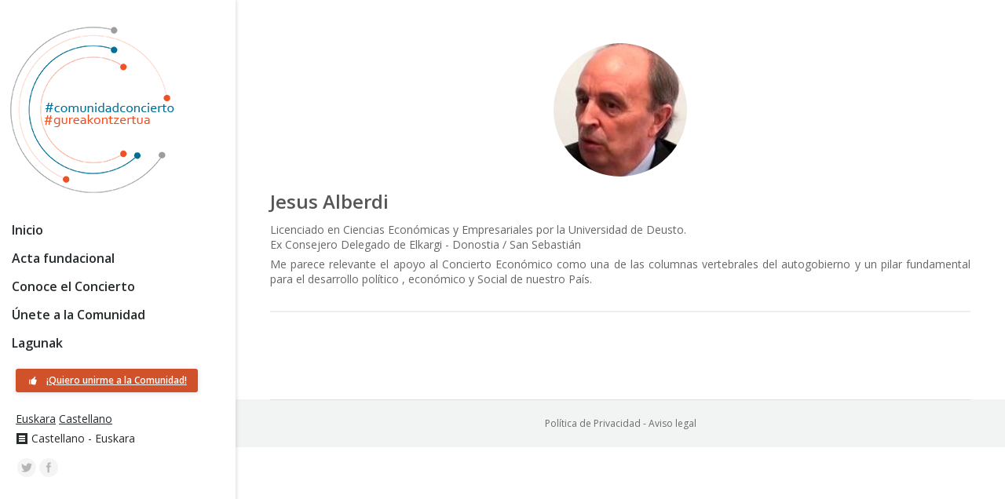

--- FILE ---
content_type: text/html; charset=UTF-8
request_url: http://www.comunidadconcierto.com/user/jesus+alberdi/
body_size: 40149
content:
<!DOCTYPE html>
<!--[if lt IE 10 ]>
<html lang="es-ES" class="old-ie no-js">
<![endif]-->
<!--[if !(IE 6) | !(IE 7) | !(IE 8)  ]><!-->
<html lang="es-ES" class="no-js">
<!--<![endif]-->
<head>
	<meta charset="UTF-8" />
		<meta name="viewport" content="width=device-width, initial-scale=1, maximum-scale=1">
		<link rel="profile" href="http://gmpg.org/xfn/11" />
	<link rel="pingback" href="http://www.comunidadconcierto.com/xmlrpc.php" />
	<!--[if IE]>
	<script src="//html5shiv.googlecode.com/svn/trunk/html5.js"></script>
	<![endif]-->
	<title>Jesus Alberdi | Comunidad del Concierto</title>
<meta name='robots' content='max-image-preview:large' />
<script type="text/javascript">
function createCookie(a,d,b){if(b){var c=new Date;c.setTime(c.getTime()+864E5*b);b="; expires="+c.toGMTString()}else b="";document.cookie=a+"="+d+b+"; path=/"}function readCookie(a){a+="=";for(var d=document.cookie.split(";"),b=0;b<d.length;b++){for(var c=d[b];" "==c.charAt(0);)c=c.substring(1,c.length);if(0==c.indexOf(a))return c.substring(a.length,c.length)}return null}function eraseCookie(a){createCookie(a,"",-1)}
function areCookiesEnabled(){var a=!1;createCookie("testing","Hello",1);null!=readCookie("testing")&&(a=!0,eraseCookie("testing"));return a}(function(a){var d=readCookie("devicePixelRatio"),b=void 0===a.devicePixelRatio?1:a.devicePixelRatio;areCookiesEnabled()&&null==d&&(createCookie("devicePixelRatio",b,7),1!=b&&a.location.reload(!0))})(window);
</script><link rel='dns-prefetch' href='//fonts.googleapis.com' />
<link rel="alternate" type="application/rss+xml" title="Únete a la Comunidad del Concierto &raquo; Feed" href="http://www.comunidadconcierto.com/feed/" />
<link rel="alternate" type="application/rss+xml" title="Únete a la Comunidad del Concierto &raquo; Feed de los comentarios" href="http://www.comunidadconcierto.com/comments/feed/" />
<link rel="alternate" type="application/rss+xml" title="Únete a la Comunidad del Concierto &raquo; Comentario Jesus Alberdi del feed" href="http://www.comunidadconcierto.com/user/feed/" />
<script type="text/javascript">
window._wpemojiSettings = {"baseUrl":"https:\/\/s.w.org\/images\/core\/emoji\/14.0.0\/72x72\/","ext":".png","svgUrl":"https:\/\/s.w.org\/images\/core\/emoji\/14.0.0\/svg\/","svgExt":".svg","source":{"concatemoji":"http:\/\/www.comunidadconcierto.com\/wp-includes\/js\/wp-emoji-release.min.js?ver=6.2.8"}};
/*! This file is auto-generated */
!function(e,a,t){var n,r,o,i=a.createElement("canvas"),p=i.getContext&&i.getContext("2d");function s(e,t){p.clearRect(0,0,i.width,i.height),p.fillText(e,0,0);e=i.toDataURL();return p.clearRect(0,0,i.width,i.height),p.fillText(t,0,0),e===i.toDataURL()}function c(e){var t=a.createElement("script");t.src=e,t.defer=t.type="text/javascript",a.getElementsByTagName("head")[0].appendChild(t)}for(o=Array("flag","emoji"),t.supports={everything:!0,everythingExceptFlag:!0},r=0;r<o.length;r++)t.supports[o[r]]=function(e){if(p&&p.fillText)switch(p.textBaseline="top",p.font="600 32px Arial",e){case"flag":return s("\ud83c\udff3\ufe0f\u200d\u26a7\ufe0f","\ud83c\udff3\ufe0f\u200b\u26a7\ufe0f")?!1:!s("\ud83c\uddfa\ud83c\uddf3","\ud83c\uddfa\u200b\ud83c\uddf3")&&!s("\ud83c\udff4\udb40\udc67\udb40\udc62\udb40\udc65\udb40\udc6e\udb40\udc67\udb40\udc7f","\ud83c\udff4\u200b\udb40\udc67\u200b\udb40\udc62\u200b\udb40\udc65\u200b\udb40\udc6e\u200b\udb40\udc67\u200b\udb40\udc7f");case"emoji":return!s("\ud83e\udef1\ud83c\udffb\u200d\ud83e\udef2\ud83c\udfff","\ud83e\udef1\ud83c\udffb\u200b\ud83e\udef2\ud83c\udfff")}return!1}(o[r]),t.supports.everything=t.supports.everything&&t.supports[o[r]],"flag"!==o[r]&&(t.supports.everythingExceptFlag=t.supports.everythingExceptFlag&&t.supports[o[r]]);t.supports.everythingExceptFlag=t.supports.everythingExceptFlag&&!t.supports.flag,t.DOMReady=!1,t.readyCallback=function(){t.DOMReady=!0},t.supports.everything||(n=function(){t.readyCallback()},a.addEventListener?(a.addEventListener("DOMContentLoaded",n,!1),e.addEventListener("load",n,!1)):(e.attachEvent("onload",n),a.attachEvent("onreadystatechange",function(){"complete"===a.readyState&&t.readyCallback()})),(e=t.source||{}).concatemoji?c(e.concatemoji):e.wpemoji&&e.twemoji&&(c(e.twemoji),c(e.wpemoji)))}(window,document,window._wpemojiSettings);
</script>
<style type="text/css">
img.wp-smiley,
img.emoji {
	display: inline !important;
	border: none !important;
	box-shadow: none !important;
	height: 1em !important;
	width: 1em !important;
	margin: 0 0.07em !important;
	vertical-align: -0.1em !important;
	background: none !important;
	padding: 0 !important;
}
</style>
	<link rel='stylesheet' id='wp-block-library-css' href='http://www.comunidadconcierto.com/wp-includes/css/dist/block-library/style.min.css?ver=6.2.8' type='text/css' media='all' />
<link rel='stylesheet' id='classic-theme-styles-css' href='http://www.comunidadconcierto.com/wp-includes/css/classic-themes.min.css?ver=6.2.8' type='text/css' media='all' />
<style id='global-styles-inline-css' type='text/css'>
body{--wp--preset--color--black: #000000;--wp--preset--color--cyan-bluish-gray: #abb8c3;--wp--preset--color--white: #ffffff;--wp--preset--color--pale-pink: #f78da7;--wp--preset--color--vivid-red: #cf2e2e;--wp--preset--color--luminous-vivid-orange: #ff6900;--wp--preset--color--luminous-vivid-amber: #fcb900;--wp--preset--color--light-green-cyan: #7bdcb5;--wp--preset--color--vivid-green-cyan: #00d084;--wp--preset--color--pale-cyan-blue: #8ed1fc;--wp--preset--color--vivid-cyan-blue: #0693e3;--wp--preset--color--vivid-purple: #9b51e0;--wp--preset--gradient--vivid-cyan-blue-to-vivid-purple: linear-gradient(135deg,rgba(6,147,227,1) 0%,rgb(155,81,224) 100%);--wp--preset--gradient--light-green-cyan-to-vivid-green-cyan: linear-gradient(135deg,rgb(122,220,180) 0%,rgb(0,208,130) 100%);--wp--preset--gradient--luminous-vivid-amber-to-luminous-vivid-orange: linear-gradient(135deg,rgba(252,185,0,1) 0%,rgba(255,105,0,1) 100%);--wp--preset--gradient--luminous-vivid-orange-to-vivid-red: linear-gradient(135deg,rgba(255,105,0,1) 0%,rgb(207,46,46) 100%);--wp--preset--gradient--very-light-gray-to-cyan-bluish-gray: linear-gradient(135deg,rgb(238,238,238) 0%,rgb(169,184,195) 100%);--wp--preset--gradient--cool-to-warm-spectrum: linear-gradient(135deg,rgb(74,234,220) 0%,rgb(151,120,209) 20%,rgb(207,42,186) 40%,rgb(238,44,130) 60%,rgb(251,105,98) 80%,rgb(254,248,76) 100%);--wp--preset--gradient--blush-light-purple: linear-gradient(135deg,rgb(255,206,236) 0%,rgb(152,150,240) 100%);--wp--preset--gradient--blush-bordeaux: linear-gradient(135deg,rgb(254,205,165) 0%,rgb(254,45,45) 50%,rgb(107,0,62) 100%);--wp--preset--gradient--luminous-dusk: linear-gradient(135deg,rgb(255,203,112) 0%,rgb(199,81,192) 50%,rgb(65,88,208) 100%);--wp--preset--gradient--pale-ocean: linear-gradient(135deg,rgb(255,245,203) 0%,rgb(182,227,212) 50%,rgb(51,167,181) 100%);--wp--preset--gradient--electric-grass: linear-gradient(135deg,rgb(202,248,128) 0%,rgb(113,206,126) 100%);--wp--preset--gradient--midnight: linear-gradient(135deg,rgb(2,3,129) 0%,rgb(40,116,252) 100%);--wp--preset--duotone--dark-grayscale: url('#wp-duotone-dark-grayscale');--wp--preset--duotone--grayscale: url('#wp-duotone-grayscale');--wp--preset--duotone--purple-yellow: url('#wp-duotone-purple-yellow');--wp--preset--duotone--blue-red: url('#wp-duotone-blue-red');--wp--preset--duotone--midnight: url('#wp-duotone-midnight');--wp--preset--duotone--magenta-yellow: url('#wp-duotone-magenta-yellow');--wp--preset--duotone--purple-green: url('#wp-duotone-purple-green');--wp--preset--duotone--blue-orange: url('#wp-duotone-blue-orange');--wp--preset--font-size--small: 13px;--wp--preset--font-size--medium: 20px;--wp--preset--font-size--large: 36px;--wp--preset--font-size--x-large: 42px;--wp--preset--spacing--20: 0.44rem;--wp--preset--spacing--30: 0.67rem;--wp--preset--spacing--40: 1rem;--wp--preset--spacing--50: 1.5rem;--wp--preset--spacing--60: 2.25rem;--wp--preset--spacing--70: 3.38rem;--wp--preset--spacing--80: 5.06rem;--wp--preset--shadow--natural: 6px 6px 9px rgba(0, 0, 0, 0.2);--wp--preset--shadow--deep: 12px 12px 50px rgba(0, 0, 0, 0.4);--wp--preset--shadow--sharp: 6px 6px 0px rgba(0, 0, 0, 0.2);--wp--preset--shadow--outlined: 6px 6px 0px -3px rgba(255, 255, 255, 1), 6px 6px rgba(0, 0, 0, 1);--wp--preset--shadow--crisp: 6px 6px 0px rgba(0, 0, 0, 1);}:where(.is-layout-flex){gap: 0.5em;}body .is-layout-flow > .alignleft{float: left;margin-inline-start: 0;margin-inline-end: 2em;}body .is-layout-flow > .alignright{float: right;margin-inline-start: 2em;margin-inline-end: 0;}body .is-layout-flow > .aligncenter{margin-left: auto !important;margin-right: auto !important;}body .is-layout-constrained > .alignleft{float: left;margin-inline-start: 0;margin-inline-end: 2em;}body .is-layout-constrained > .alignright{float: right;margin-inline-start: 2em;margin-inline-end: 0;}body .is-layout-constrained > .aligncenter{margin-left: auto !important;margin-right: auto !important;}body .is-layout-constrained > :where(:not(.alignleft):not(.alignright):not(.alignfull)){max-width: var(--wp--style--global--content-size);margin-left: auto !important;margin-right: auto !important;}body .is-layout-constrained > .alignwide{max-width: var(--wp--style--global--wide-size);}body .is-layout-flex{display: flex;}body .is-layout-flex{flex-wrap: wrap;align-items: center;}body .is-layout-flex > *{margin: 0;}:where(.wp-block-columns.is-layout-flex){gap: 2em;}.has-black-color{color: var(--wp--preset--color--black) !important;}.has-cyan-bluish-gray-color{color: var(--wp--preset--color--cyan-bluish-gray) !important;}.has-white-color{color: var(--wp--preset--color--white) !important;}.has-pale-pink-color{color: var(--wp--preset--color--pale-pink) !important;}.has-vivid-red-color{color: var(--wp--preset--color--vivid-red) !important;}.has-luminous-vivid-orange-color{color: var(--wp--preset--color--luminous-vivid-orange) !important;}.has-luminous-vivid-amber-color{color: var(--wp--preset--color--luminous-vivid-amber) !important;}.has-light-green-cyan-color{color: var(--wp--preset--color--light-green-cyan) !important;}.has-vivid-green-cyan-color{color: var(--wp--preset--color--vivid-green-cyan) !important;}.has-pale-cyan-blue-color{color: var(--wp--preset--color--pale-cyan-blue) !important;}.has-vivid-cyan-blue-color{color: var(--wp--preset--color--vivid-cyan-blue) !important;}.has-vivid-purple-color{color: var(--wp--preset--color--vivid-purple) !important;}.has-black-background-color{background-color: var(--wp--preset--color--black) !important;}.has-cyan-bluish-gray-background-color{background-color: var(--wp--preset--color--cyan-bluish-gray) !important;}.has-white-background-color{background-color: var(--wp--preset--color--white) !important;}.has-pale-pink-background-color{background-color: var(--wp--preset--color--pale-pink) !important;}.has-vivid-red-background-color{background-color: var(--wp--preset--color--vivid-red) !important;}.has-luminous-vivid-orange-background-color{background-color: var(--wp--preset--color--luminous-vivid-orange) !important;}.has-luminous-vivid-amber-background-color{background-color: var(--wp--preset--color--luminous-vivid-amber) !important;}.has-light-green-cyan-background-color{background-color: var(--wp--preset--color--light-green-cyan) !important;}.has-vivid-green-cyan-background-color{background-color: var(--wp--preset--color--vivid-green-cyan) !important;}.has-pale-cyan-blue-background-color{background-color: var(--wp--preset--color--pale-cyan-blue) !important;}.has-vivid-cyan-blue-background-color{background-color: var(--wp--preset--color--vivid-cyan-blue) !important;}.has-vivid-purple-background-color{background-color: var(--wp--preset--color--vivid-purple) !important;}.has-black-border-color{border-color: var(--wp--preset--color--black) !important;}.has-cyan-bluish-gray-border-color{border-color: var(--wp--preset--color--cyan-bluish-gray) !important;}.has-white-border-color{border-color: var(--wp--preset--color--white) !important;}.has-pale-pink-border-color{border-color: var(--wp--preset--color--pale-pink) !important;}.has-vivid-red-border-color{border-color: var(--wp--preset--color--vivid-red) !important;}.has-luminous-vivid-orange-border-color{border-color: var(--wp--preset--color--luminous-vivid-orange) !important;}.has-luminous-vivid-amber-border-color{border-color: var(--wp--preset--color--luminous-vivid-amber) !important;}.has-light-green-cyan-border-color{border-color: var(--wp--preset--color--light-green-cyan) !important;}.has-vivid-green-cyan-border-color{border-color: var(--wp--preset--color--vivid-green-cyan) !important;}.has-pale-cyan-blue-border-color{border-color: var(--wp--preset--color--pale-cyan-blue) !important;}.has-vivid-cyan-blue-border-color{border-color: var(--wp--preset--color--vivid-cyan-blue) !important;}.has-vivid-purple-border-color{border-color: var(--wp--preset--color--vivid-purple) !important;}.has-vivid-cyan-blue-to-vivid-purple-gradient-background{background: var(--wp--preset--gradient--vivid-cyan-blue-to-vivid-purple) !important;}.has-light-green-cyan-to-vivid-green-cyan-gradient-background{background: var(--wp--preset--gradient--light-green-cyan-to-vivid-green-cyan) !important;}.has-luminous-vivid-amber-to-luminous-vivid-orange-gradient-background{background: var(--wp--preset--gradient--luminous-vivid-amber-to-luminous-vivid-orange) !important;}.has-luminous-vivid-orange-to-vivid-red-gradient-background{background: var(--wp--preset--gradient--luminous-vivid-orange-to-vivid-red) !important;}.has-very-light-gray-to-cyan-bluish-gray-gradient-background{background: var(--wp--preset--gradient--very-light-gray-to-cyan-bluish-gray) !important;}.has-cool-to-warm-spectrum-gradient-background{background: var(--wp--preset--gradient--cool-to-warm-spectrum) !important;}.has-blush-light-purple-gradient-background{background: var(--wp--preset--gradient--blush-light-purple) !important;}.has-blush-bordeaux-gradient-background{background: var(--wp--preset--gradient--blush-bordeaux) !important;}.has-luminous-dusk-gradient-background{background: var(--wp--preset--gradient--luminous-dusk) !important;}.has-pale-ocean-gradient-background{background: var(--wp--preset--gradient--pale-ocean) !important;}.has-electric-grass-gradient-background{background: var(--wp--preset--gradient--electric-grass) !important;}.has-midnight-gradient-background{background: var(--wp--preset--gradient--midnight) !important;}.has-small-font-size{font-size: var(--wp--preset--font-size--small) !important;}.has-medium-font-size{font-size: var(--wp--preset--font-size--medium) !important;}.has-large-font-size{font-size: var(--wp--preset--font-size--large) !important;}.has-x-large-font-size{font-size: var(--wp--preset--font-size--x-large) !important;}
.wp-block-navigation a:where(:not(.wp-element-button)){color: inherit;}
:where(.wp-block-columns.is-layout-flex){gap: 2em;}
.wp-block-pullquote{font-size: 1.5em;line-height: 1.6;}
</style>
<link rel='stylesheet' id='cwStyle-css' href='http://www.comunidadconcierto.com/wp-content/plugins/counter-widget/css/cwStyle.css?ver=6.2.8' type='text/css' media='all' />
<link rel='stylesheet' id='dt-web-fonts-css' href='http://fonts.googleapis.com/css?family=Open+Sans%3A400%2C600&#038;ver=6.2.8' type='text/css' media='all' />
<link rel='stylesheet' id='dt-main-css' href='http://www.comunidadconcierto.com/wp-content/themes/dt-the7-2/css/main.min.css?ver=3.2.0' type='text/css' media='all' />
<!--[if lt IE 10]>
<link rel='stylesheet' id='dt-old-ie-css' href='http://www.comunidadconcierto.com/wp-content/themes/dt-the7-2/css/old-ie.css?ver=3.2.0' type='text/css' media='all' />
<![endif]-->
<link rel='stylesheet' id='dt-awsome-fonts-css' href='http://www.comunidadconcierto.com/wp-content/themes/dt-the7-2/fonts/FontAwesome/css/font-awesome.css?ver=3.2.0' type='text/css' media='all' />
<link rel='stylesheet' id='dt-fontello-css' href='http://www.comunidadconcierto.com/wp-content/themes/dt-the7-2/fonts/fontello/css/fontello.min.css?ver=3.2.0' type='text/css' media='all' />
<!--[if lt IE 10]>
<link rel='stylesheet' id='dt-custom-old-ie.less-css' href='http://www.comunidadconcierto.com/wp-content/uploads/wp-less/dt-the7-2/css/custom-old-ie-82c02c3482.css?ver=3.2.0' type='text/css' media='all' />
<![endif]-->
<link rel='stylesheet' id='dt-custom.less-css' href='http://www.comunidadconcierto.com/wp-content/uploads/wp-less/dt-the7-2/css/custom-dccebdcf01.css?ver=3.2.0' type='text/css' media='all' />
<link rel='stylesheet' id='dt-media.less-css' href='http://www.comunidadconcierto.com/wp-content/uploads/wp-less/dt-the7-2/css/media-08b5c3eb1d.css?ver=3.2.0' type='text/css' media='all' />
<link rel='stylesheet' id='style-css' href='http://www.comunidadconcierto.com/wp-content/themes/dt-the7-2/style.css?ver=3.2.0' type='text/css' media='all' />
<link rel='stylesheet' id='bsf-Defaults-css' href='http://www.comunidadconcierto.com/wp-content/uploads/smile_fonts/Defaults/Defaults.css?ver=6.2.8' type='text/css' media='all' />
<link rel='stylesheet' id='um_minified-css' href='http://www.comunidadconcierto.com/wp-content/plugins/ultimate-member/assets/css/um.min.css?ver=1.3.44' type='text/css' media='all' />
<script type='text/javascript' src='http://www.comunidadconcierto.com/wp-includes/js/jquery/jquery.min.js?ver=3.6.4' id='jquery-core-js'></script>
<script type='text/javascript' src='http://www.comunidadconcierto.com/wp-includes/js/jquery/jquery-migrate.min.js?ver=3.4.0' id='jquery-migrate-js'></script>
<script type='text/javascript' id='dt-above-fold-js-extra'>
/* <![CDATA[ */
var dtLocal = {"passText":"Para per este art\u00edculo protegido, introduce la contrase\u00f1a:","moreButtonText":{"loading":"Cargando..."},"postID":"215","ajaxurl":"http:\/\/www.comunidadconcierto.com\/wp-admin\/admin-ajax.php","contactNonce":"fbcb7eee9d","ajaxNonce":"52a41e4233","pageData":{"type":"page","template":"page","layout":null},"themeSettings":{"smoothScroll":"off","lazyLoading":false,"accentColor":{"mode":"solid","color":"#d1522a"},"floatingHeader":{"showAfter":64,"showMenu":true,"height":60,"logo":{"showLogo":true,"src":"","w":"","h":""}},"mobileHeader":{"firstSwitchPoint":1200,"secondSwitchPoint":830},"content":{"responsivenessTreshold":970,"textColor":"#676b6d","headerColor":"#262b2e"},"stripes":{"stripe1":{"textColor":"#676b6d","headerColor":"#262b2e"},"stripe2":{"textColor":"#ffffff","headerColor":"#ffffff"},"stripe3":{"textColor":"#ffffff","headerColor":"#ffffff"}}}};
/* ]]> */
</script>
<script type='text/javascript' src='http://www.comunidadconcierto.com/wp-content/themes/dt-the7-2/js/above-the-fold.min.js?ver=3.2.0' id='dt-above-fold-js'></script>
<link rel='canonical' href='http://www.comunidadconcierto.com/user/jesus+alberdi/' />
<link rel="https://api.w.org/" href="http://www.comunidadconcierto.com/wp-json/" /><link rel="alternate" type="application/json" href="http://www.comunidadconcierto.com/wp-json/wp/v2/pages/215" /><link rel="EditURI" type="application/rsd+xml" title="RSD" href="http://www.comunidadconcierto.com/xmlrpc.php?rsd" />
<link rel="wlwmanifest" type="application/wlwmanifest+xml" href="http://www.comunidadconcierto.com/wp-includes/wlwmanifest.xml" />
<meta name="generator" content="WordPress 6.2.8" />
<link rel='shortlink' href='http://www.comunidadconcierto.com/?p=215' />
<link rel="alternate" type="application/json+oembed" href="http://www.comunidadconcierto.com/wp-json/oembed/1.0/embed?url=http%3A%2F%2Fwww.comunidadconcierto.com%2Fuser%2F" />
<link rel="alternate" type="text/xml+oembed" href="http://www.comunidadconcierto.com/wp-json/oembed/1.0/embed?url=http%3A%2F%2Fwww.comunidadconcierto.com%2Fuser%2F&#038;format=xml" />
		<script type="text/javascript">
			dtGlobals.logoEnabled = 1;
			dtGlobals.logoURL = '';
			dtGlobals.logoW = '0';
			dtGlobals.logoH = '0';
			smartMenu = 1;
		</script>
		
		<script type="text/javascript">

		var ultimatemember_image_upload_url = 'http://www.comunidadconcierto.com/wp-content/plugins/ultimate-member/core/lib/upload/um-image-upload.php';
		var ultimatemember_file_upload_url = 'http://www.comunidadconcierto.com/wp-content/plugins/ultimate-member/core/lib/upload/um-file-upload.php';
		var ultimatemember_ajax_url = 'http://www.comunidadconcierto.com/wp-admin/admin-ajax.php';

		</script>

	
		<style type="text/css">.request_name { display: none !important; }</style>

	<meta name="generator" content="Powered by Visual Composer - drag and drop page builder for WordPress."/>
<!--[if lte IE 9]><link rel="stylesheet" type="text/css" href="http://www.comunidadconcierto.com/wp-content/plugins/js_composer/assets/css/vc_lte_ie9.min.css" media="screen"><![endif]--><!--[if IE  8]><link rel="stylesheet" type="text/css" href="http://www.comunidadconcierto.com/wp-content/plugins/js_composer/assets/css/vc-ie8.min.css" media="screen"><![endif]--><noscript><style type="text/css"> .wpb_animate_when_almost_visible { opacity: 1; }</style></noscript>
			<meta name="description" content="Jesus Alberdi forma paste de la Únete a la Comunidad del Concierto. ">

			<meta property="og:title" content="Jesus Alberdi" />
			<meta property="og:type" content="article" />
			<meta property="og:image" content="http://www.comunidadconcierto.com/wp-content/uploads/ultimatemember/8/profile_photo.jpg" />
			<meta property="og:url" content="http://www.comunidadconcierto.com/user/jesus+alberdi/" />
			<meta property="og:description" content="Jesus Alberdi forma paste de la Únete a la Comunidad del Concierto. " />

		</head>
<body class="page-template-default page page-id-215 um-page-user um-page-loggedout small-hover-icons header-side-left overlay-cursor-on srcset-enabled btn-material custom-btn-color custom-btn-hover-color shadow-element-decoration filter-style-ios contact-form-minimal small-fancy-datas semitransparent-bullets bold-icons phantom-fade phantom-shadow-decoration phantom-custom-logo-on sticky-mobile-header first-switch-logo-center first-switch-menu-left second-switch-logo-center second-switch-menu-left wpb-js-composer js-comp-ver-4.9.1 vc_responsive">

<div id="page">


<div class="masthead side-header content-left fully-inside widgets full-height h-justify surround shadow-decoration sub-downwards show-device-logo show-mobile-logo" role="banner">

	<header class="header-bar">

						<div class="branding">

					<a href="http://www.comunidadconcierto.com/"><img class=" preload-me" srcset="http://www.comunidadconcierto.com/wp-content/uploads/2016/04/logoComunidad.png 1x" width="230" height="230"  alt="Únete a la Comunidad del Concierto" /><img class="mobile-logo preload-me" srcset="http://www.comunidadconcierto.com/wp-content/uploads/2016/04/logoComunidadMov.png 1x" width="150" height="150"  alt="Únete a la Comunidad del Concierto" /></a>
					<div id="site-title" class="assistive-text">Únete a la Comunidad del Concierto</div>
					<div id="site-description" class="assistive-text">#comunidadconcierto #gureakontzertua</div>

					
					
				</div>
		<ul class="main-nav underline-decoration upwards-line outside-item-remove-margin" role="menu"><li class="menu-item menu-item-type-post_type menu-item-object-page menu-item-home menu-item-243 first"><a href='http://www.comunidadconcierto.com/' data-level='1'><span class="menu-item-text"><span class="menu-text">Inicio</span></span></a></li> <li class="menu-item menu-item-type-post_type menu-item-object-page menu-item-242"><a href='http://www.comunidadconcierto.com/acta-fundacional/' data-level='1'><span class="menu-item-text"><span class="menu-text">Acta fundacional</span></span></a></li> <li class="menu-item menu-item-type-post_type menu-item-object-page menu-item-241"><a href='http://www.comunidadconcierto.com/conoce-el-concierto/' data-level='1'><span class="menu-item-text"><span class="menu-text">Conoce el Concierto</span></span></a></li> <li class="menu-item menu-item-type-post_type menu-item-object-page menu-item-238"><a href='http://www.comunidadconcierto.com/unete/' data-level='1'><span class="menu-item-text"><span class="menu-text">Únete a la Comunidad</span></span></a></li> <li class="menu-item menu-item-type-post_type menu-item-object-page menu-item-239"><a href='http://www.comunidadconcierto.com/lagunak/' data-level='1'><span class="menu-item-text"><span class="menu-text">Lagunak</span></span></a></li> </ul>
		<div class="mini-widgets"><div class="text-area near-logo-on-mobile"><style type="text/css">#dt-btn-1 {color: #ffffff;background: #d1522a;}#dt-btn-1 > .text-wrap * {color: #ffffff;}#dt-btn-1:hover {color: #ffffff;background: #888888;}#dt-btn-1:hover > .text-wrap * {color: #ffffff;}</style>
<p><a href="http://www.comunidadconcierto.com/unete/" class="btn-shortcode dt-btn-s dt-btn custom-btn-color custom-btn-hover-color bounce animate-element animation-builder" id="dt-btn-1"><i class="fa icon-thumbs-up"></i><span>¡Quiero unirme a la Comunidad!</span></a></p>
</div><div class="mini-nav hide-on-mobile select-type-menu"><ul><li class="lang-item lang-item-5 lang-item-eu no-translation menu-item menu-item-type-custom menu-item-object-custom menu-item-232-eu first"><a href='http://www.comunidadconcierto.com/eu/gurea-kontzertua/' data-level='1' hreflang='eu'><span class="menu-item-text"><span class="menu-text">Euskara</span></span></a></li> <li class="lang-item lang-item-2 lang-item-es current-lang menu-item menu-item-type-custom menu-item-object-custom menu-item-232-es"><a href='http://www.comunidadconcierto.com/user/' data-level='1' hreflang='es-ES'><span class="menu-item-text"><span class="menu-text">Castellano</span></span></a></li> </ul><div class="menu-select"><span class="customSelect1"><span class="customSelectInner">Castellano - Euskara</span></span></div></div><div class="soc-ico in-menu-on-mobile custom-bg hover-accent-bg"><a title="Twitter" href="https://twitter.com/elconciertoPLUS" target="_blank" class="twitter"><span class="assistive-text">Twitter</span></a><a title="Facebook" href="https://www.facebook.com/Elconciertoplus-Elconciertoplus-854519478008641" target="_blank" class="facebook"><span class="assistive-text">Facebook</span></a></div></div>
	</header>

</div><div class='dt-close-mobile-menu-icon'><span></span></div>
<div class='dt-mobile-header'>
	<ul class="mobile-main-nav" role="menu">
		<li class="menu-item menu-item-type-post_type menu-item-object-page menu-item-home menu-item-254 first"><a href='http://www.comunidadconcierto.com/' data-level='1'><span class="menu-item-text"><span class="menu-text">Inicio</span></span></a></li> <li class="menu-item menu-item-type-post_type menu-item-object-page menu-item-252"><a href='http://www.comunidadconcierto.com/acta-fundacional/' data-level='1'><span class="menu-item-text"><span class="menu-text">Acta fundacional</span></span></a></li> <li class="menu-item menu-item-type-post_type menu-item-object-page menu-item-251"><a href='http://www.comunidadconcierto.com/conoce-el-concierto/' data-level='1'><span class="menu-item-text"><span class="menu-text">Conoce el Concierto</span></span></a></li> <li class="menu-item menu-item-type-post_type menu-item-object-page menu-item-253"><a href='http://www.comunidadconcierto.com/unete/' data-level='1'><span class="menu-item-text"><span class="menu-text">Únete a la Comunidad</span></span></a></li> <li class="menu-item menu-item-type-post_type menu-item-object-page menu-item-249"><a href='http://www.comunidadconcierto.com/lagunak/' data-level='1'><span class="menu-item-text"><span class="menu-text">Lagunak</span></span></a></li> <li class="lang-item lang-item-5 lang-item-eu no-translation menu-item menu-item-type-custom menu-item-object-custom menu-item-234-eu"><a href='http://www.comunidadconcierto.com/eu/gurea-kontzertua/' data-level='1' hreflang='eu'><span class="menu-item-text"><span class="menu-text">Euskara</span></span></a></li> <li class="lang-item lang-item-2 lang-item-es current-lang menu-item menu-item-type-custom menu-item-object-custom menu-item-234-es"><a href='http://www.comunidadconcierto.com/user/' data-level='1' hreflang='es-ES'><span class="menu-item-text"><span class="menu-text">Castellano</span></span></a></li> 	</ul>
	<div class='mobile-mini-widgets-in-menu'></div>
</div>
	
	
	<div id="main" class="sidebar-none sidebar-divider-off"><!-- class="sidebar-none", class="sidebar-left", class="sidebar-right" -->

		
		<div class="main-gradient"></div>
		<div class="wf-wrap">
			<div class="wf-container-main">

				
	
		
			<div id="content" class="content" role="main">

			
					
					<div class="um um-profile um-viewing um-213 um-role-member ">

	<div class="um-form">
	
				
				
						
			
			<div class="um-header no-cover">

				
				<div class="um-profile-photo" data-user_id="8">

					<a href="http://www.comunidadconcierto.com/user/jesus+alberdi/" class="um-profile-photo-img" title="Jesus Alberdi"><span class="um-profile-photo-overlay">
			<span class="um-profile-photo-overlay-s">
				<ins>
					<i class="um-faicon-camera"></i>
				</ins>
			</span>
		</span><img src="http://www.comunidadconcierto.com/wp-content/uploads/ultimatemember/8/profile_photo.jpg?1769735368" class="func-um_user gravatar avatar avatar-170 um-avatar" width="170" height="170" alt="" /></a>

					
				</div>

				<div class="um-profile-meta">

					<div class="um-main-meta">

												<div class="um-name">

							<a href="http://www.comunidadconcierto.com/user/jesus+alberdi/" title="Jesus Alberdi">Jesus Alberdi</a>

							
						</div>
						
						<div class="um-clear"></div>

						<div class="um-profile-connect um-member-connect"></div>						
					</div>

										<div class="um-meta">

						
					</div>
					
					
					<div class="um-meta-text">
													<p>Licenciado en Ciencias Económicas y Empresariales por la Universidad de Deusto.<br />
Ex Consejero Delegado de Elkargi - Donostia / San Sebastián</p>
<p>Me parece relevante el apoyo al Concierto Económico como una de las columnas vertebrales del autogobierno y un pilar fundamental para el desarrollo político , económico y Social de nuestro País.  </p>
											</div>

					
					<div class="um-profile-status approved">
						<span>El estado de la cuenta de usuario es Aprobado</span>
					</div>

					
				</div><div class="um-clear"></div>

				
			</div>

					
						
			<div class='um-profile-body main main-default'>
		<input type="hidden" name="form_id" id="form_id" value="213" />

		<input type="hidden" name="timestamp" id="timestamp" value="1769735368" />
		<p class="request_name">
			<label for="request">Only fill in if you are not human</label>
			<input type="text" name="request" id="request" class="input" value="" size="25" autocomplete="off" />
		</p>

		</div>		
			
	</div>
	
</div><style type="text/css">
.um-213.um {
	max-width: 1000px;
}

.um-213.um .um-tip:hover,
.um-213.um .um-field-radio.active i,
.um-213.um .um-field-checkbox.active i,
.um-213.um .um-member-name a:hover,
.um-213.um .um-member-more a:hover,
.um-213.um .um-member-less a:hover,
.um-213.um .um-members-pagi a:hover,
.um-213.um .um-cover-add:hover,
.um-213.um .um-profile-subnav a.active,
.um-213.um .um-item-meta a,
.um-account-name a:hover,
.um-account-nav a.current,
.um-account-side li a.current span.um-account-icon,
.um-account-side li a.current:hover span.um-account-icon,
.um-dropdown li a:hover,
i.um-active-color,
span.um-active-color
{
	color: #9b9c9d;
}

.um-213.um .um-field-group-head,
.picker__box,
.picker__nav--prev:hover,
.picker__nav--next:hover,
.um-213.um .um-members-pagi span.current,
.um-213.um .um-members-pagi span.current:hover,
.um-213.um .um-profile-nav-item.active a,
.um-213.um .um-profile-nav-item.active a:hover,
.upload,
.um-modal-header,
.um-modal-btn,
.um-modal-btn.disabled,
.um-modal-btn.disabled:hover,
div.uimob800 .um-account-side li a.current,div.uimob800 .um-account-side li a.current:hover
{
	background: #9b9c9d;
}



.um-213.um .um-field-group-head:hover,
.picker__footer,
.picker__header,
.picker__day--infocus:hover,
.picker__day--outfocus:hover,
.picker__day--highlighted:hover,
.picker--focused .picker__day--highlighted,
.picker__list-item:hover,
.picker__list-item--highlighted:hover,
.picker--focused .picker__list-item--highlighted,
.picker__list-item--selected,
.picker__list-item--selected:hover,
.picker--focused .picker__list-item--selected {
	background: #9b9c9d;
}

.um-213.um {
	margin-left: auto!important;
	margin-right: auto!important;
}.um-213.um input[type=submit]:disabled:hover {
	background: #0a7092;
}.um-213.um input[type=submit].um-button,
.um-213.um input[type=submit].um-button:focus,
.um-213.um a.um-button,
.um-213.um a.um-button.um-disabled:hover,
.um-213.um a.um-button.um-disabled:focus,
.um-213.um a.um-button.um-disabled:active {
	background: #0a7092;
}.um-213.um a.um-link {
	color: #0a7092;
}.um-213.um input[type=submit].um-button:hover,
.um-213.um a.um-button:hover {
	background-color: #9b9c9d;
}.um-213.um a.um-link:hover, .um-213.um a.um-link-hvr:hover {
	color: #9b9c9d;
}.um-213.um .um-button {
	color: #ffffff;
}.um-213.um .um-button.um-alt,
.um-213.um input[type=submit].um-button.um-alt {
	background: #eeeeee;
}.um-213.um .um-button.um-alt:hover,
.um-213.um input[type=submit].um-button.um-alt:hover{
	background: #e5e5e5;
}.um-213.um .um-button.um-alt,
.um-213.um input[type=submit].um-button.um-alt {
	color: #666666;
}
.um-213.um .um-form input[type=text],
.um-213.um .um-form input[type=tel],
.um-213.um .um-form input[type=number],
.um-213.um .um-form input[type=password],
.um-213.um .um-form textarea,
.um-213.um .upload-progress,
.select2-container .select2-choice,
.select2-drop,
.select2-container-multi .select2-choices,
.select2-drop-active,
.select2-drop.select2-drop-above
{
	border: 2px solid #ddd !important;
}

.um-213.um .um-form .select2-container-multi .select2-choices .select2-search-field input[type=text] {border: none !important}


.um-213.um .um-form input[type=text]:focus,
.um-213.um .um-form input[type=tel]:focus,
.um-213.um .um-form input[type=number]:focus,
.um-213.um .um-form input[type=password]:focus,
.um-213.um .um-form textarea:focus {
	border: 2px solid #bbb !important;
}

.um-213.um .um-form input[type=text],
.um-213.um .um-form input[type=tel],
.um-213.um .um-form input[type=number],
.um-213.um .um-form input[type=password],
.um-213.um .um-form textarea,
.select2-container .select2-choice,
.select2-container-multi .select2-choices
{
	background-color: #ffffff;
}

.um-213.um .um-form input[type=text]:focus,
.um-213.um .um-form input[type=tel]:focus,
.um-213.um .um-form input[type=number]:focus,
.um-213.um .um-form input[type=password]:focus,
.um-213.um .um-form textarea:focus {
	background-color: #ffffff;
}


.um-213.um .um-form ::-webkit-input-placeholder
{
	color:  #aaaaaa;
	opacity: 1 !important;
}

.um-213.um .um-form ::-moz-placeholder
{
	color:  #aaaaaa;
	opacity: 1 !important;
}

.um-213.um .um-form ::-moz-placeholder
{
	color:  #aaaaaa;
	opacity: 1 !important;
}

.um-213.um .um-form ::-ms-input-placeholder
{
	color:  #aaaaaa;
	opacity: 1 !important;
}

.select2-default,
.select2-default *,
.select2-container-multi .select2-choices .select2-search-field input
{
	color:  #aaaaaa;
}


.um-213.um .um-field-icon i,
.select2-container .select2-choice .select2-arrow:before,
.select2-search:before,
.select2-search-choice-close:before
{
	color: #aaaaaa;
}

.um-213.um span.um-req
{
	color: #aaaaaa;
}

.um-213.um .um-field-label {
	color: #555555;
}


.um-213.um .um-form input[type=text],
.um-213.um .um-form input[type=tel],
.um-213.um .um-form input[type=password],
.um-213.um .um-form textarea
{
	color: #666666;
}

.um-213.um .um-form input:-webkit-autofill {
    -webkit-box-shadow:0 0 0 50px white inset; /* Change the color to your own background color */
    -webkit-text-fill-color: #666666;
}

.um-213.um .um-form input:-webkit-autofill:focus {
    -webkit-box-shadow: none,0 0 0 50px white inset;
    -webkit-text-fill-color: #666666;
}


.um-213.um .um-tip {
	color: #cccccc;
}
</style>
<style type="text/css">

.um-213.um .um-profile-photo a.um-profile-photo-img,
.um-213.um .um-profile-photo img,
.um-213.um .um-profile-photo span.um-profile-photo-overlay
{ -moz-border-radius: 999px !important; -webkit-border-radius: 999px !important; border-radius: 999px !important }
.um-213.um .um-profile-photo {
	width: 230px;
}

.um-213.um .um-profile-body {
	max-width: 600px;
}

.um-213.um .um-profile-photo a.um-profile-photo-img {
	width: 170px;
	height: 170px;
}

.um-213.um .um-profile-photo a.um-profile-photo-img {
	top: -95px;
}

.um-213.um .um-profile-meta {
	padding-left: 230px;
}
.um-213.um .um-profile-meta {
	color: #999999;
}
.um-213.um .um-name a {
	color: #555555;
}

.um-213.um .um-name a:hover {
	color: #444444;
}

.um-213.um .um-profile-headericon a {
	color: #aaaaaa;
}

.um-213.um .um-profile-headericon a:hover,
.um-213.um .um-profile-edit-a.active {
	color: #d1522a;
}
</style><!-- ULTIMATE MEMBER FORM INLINE CSS BEGIN --><style type="text/css"></style><!-- ULTIMATE MEMBER FORM INLINE CSS END -->

					
					
					

				
			
			</div><!-- #content -->

			
		

			</div><!-- .wf-container -->
		</div><!-- .wf-wrap -->
	</div><!-- #main -->

	
	<!-- !Footer -->
	<footer id="footer" class="footer solid-bg">

		
<!-- !Bottom-bar -->
<div id="bottom-bar"  role="contentinfo">
	<div class="wf-wrap">
		<div class="wf-container-bottom">
			<div class="wf-table wf-mobile-collapsed">

				
				<div class="wf-td">

					
				</div>

				
					<div class="wf-td bottom-text-block">

						<div align="center"><a href="http://www.comunidadconcierto.com/politica-de-privacidad/">Política de Privacidad</a> -  <a href="http://www.comunidadconcierto.com/politica-de-privacidad/">Aviso legal</a></div>

					</div>

				
			</div>
		</div><!-- .wf-container-bottom -->
	</div><!-- .wf-wrap -->
</div><!-- #bottom-bar -->
	</footer><!-- #footer -->



	<a href="#" class="scroll-top"></a>

</div><!-- #page -->
<div id="um_upload_single" style="display:none">
	
</div><div id="um_view_photo" style="display:none">

	<a href="#" data-action="um_remove_modal" class="um-modal-close"><i class="um-faicon-times"></i></a>
	
	<div class="um-modal-body photo">
	
		<div class="um-modal-photo">

		</div>

	</div>
	
</div><script type='text/javascript' src='http://www.comunidadconcierto.com/wp-content/themes/dt-the7-2/js/main.min.js?ver=3.2.0' id='dt-main-js'></script>
<script type='text/javascript' src='http://www.comunidadconcierto.com/wp-includes/js/imagesloaded.min.js?ver=4.1.4' id='imagesloaded-js'></script>
<script type='text/javascript' src='http://www.comunidadconcierto.com/wp-includes/js/masonry.min.js?ver=4.2.2' id='masonry-js'></script>
<script type='text/javascript' src='http://www.comunidadconcierto.com/wp-includes/js/jquery/jquery.masonry.min.js?ver=3.1.2b' id='jquery-masonry-js'></script>
<script type='text/javascript' id='um_minified-js-extra'>
/* <![CDATA[ */
var um_scripts = {"ajaxurl":"http:\/\/www.comunidadconcierto.com\/wp-admin\/admin-ajax.php","fileupload":"http:\/\/www.comunidadconcierto.com\/wp-content\/plugins\/ultimate-member\/core\/lib\/upload\/um-file-upload.php","imageupload":"http:\/\/www.comunidadconcierto.com\/wp-content\/plugins\/ultimate-member\/core\/lib\/upload\/um-image-upload.php"};
/* ]]> */
</script>
<script type='text/javascript' src='http://www.comunidadconcierto.com/wp-content/plugins/ultimate-member/assets/js/um.min.js?ver=1.3.44' id='um_minified-js'></script>
<script type='text/javascript' src='http://www.comunidadconcierto.com/wp-content/plugins/ultimate-member/assets/js/pickadate/translations/es_ES.js?ver=1.3.44' id='um_datetime_locale-js'></script>

		<script type="text/javascript">jQuery( '#request' ).val( '' );</script>

	</body>
</html>

--- FILE ---
content_type: text/css
request_url: http://www.comunidadconcierto.com/wp-content/plugins/counter-widget/css/cwStyle.css?ver=6.2.8
body_size: 731
content:
.counter-widget p {
    font-size: 25px;
    color: #000000;
    padding-left: 10px;
    margin: 0;
}

.counter-widget p span {
    font-weight: 700;
    font-size: 50px;
    line-height: 30px;
    display: block;
    color: #d1522a;
    padding-top: 10px;
}

.counter-widget ul {
    list-style: none;
}

li.post-count {
    border-left: 4px solid #4CC3D9;
    margin-bottom: 30px;
    line-height: .9;
}

li.category-count {
    border-left: 4px solid #7BC8A4;
    margin-bottom: 30px;
    line-height: .9;
}

li.comment-count {
    border-left: 4px solid #FFC65D;
    margin-bottom: 30px;
    line-height: .9;
}

li.user-count {
    border-left: 4px solid #F16745;
    line-height: .9;
}

--- FILE ---
content_type: text/css
request_url: http://www.comunidadconcierto.com/wp-content/themes/dt-the7-2/fonts/fontello/css/fontello.min.css?ver=3.2.0
body_size: 23617
content:
@font-face{font-family:fontello;src:url(../font/fontello.eot?2136226);src:url(../font/fontello.eot?2136226#iefix) format('embedded-opentype'),url(../font/fontello.woff?2136226) format('woff'),url(../font/fontello.ttf?2136226) format('truetype'),url(../font/fontello.svg?2136226#fontello) format('svg');font-weight:400;font-style:normal}[class*=" icon-"]:before,[class^=icon-]:before{font-family:fontello;font-style:normal;font-weight:400;speak:none;display:inline-block;text-decoration:inherit;width:1em;margin-right:.2em;text-align:center;font-variant:normal;text-transform:none;line-height:1em;margin-left:.2em}.icon-note:before{content:'\e800'}.icon-note-beamed:before{content:'\e801'}.icon-flashlight:before{content:'\e802'}.icon-mail:before{content:'\e803'}.icon-heart:before{content:'\e804'}.icon-heart-empty:before{content:'\e805'}.icon-star:before{content:'\e806'}.icon-star-empty:before{content:'\e807'}.icon-user:before{content:'\e808'}.icon-users:before{content:'\e809'}.icon-user-add:before{content:'\e80a'}.icon-video:before{content:'\e80b'}.icon-picture:before{content:'\e80c'}.icon-camera:before{content:'\e80d'}.icon-layout:before{content:'\e80e'}.icon-menu:before{content:'\e80f'}.icon-check:before{content:'\e810'}.icon-cancel:before{content:'\e811'}.icon-tag:before{content:'\e812'}.icon-eye:before{content:'\e813'}.icon-lock:before{content:'\e814'}.icon-lock-open:before{content:'\e815'}.icon-attach:before{content:'\e816'}.icon-link:before{content:'\e817'}.icon-home:before{content:'\e818'}.icon-back:before{content:'\e819'}.icon-info-circled:before{content:'\e81a'}.icon-info:before{content:'\e81b'}.icon-help-circled:before{content:'\e81c'}.icon-help:before{content:'\e81d'}.icon-minus-squared:before{content:'\e81e'}.icon-minus-circled:before{content:'\e81f'}.icon-minus:before{content:'\e820'}.icon-plus-circled:before{content:'\e821'}.icon-plus:before{content:'\e822'}.icon-plus-squared:before{content:'\e823'}.icon-cancel-squared:before{content:'\e824'}.icon-cancel-circled:before{content:'\e825'}.icon-bookmark:before{content:'\e826'}.icon-bookmarks:before{content:'\e827'}.icon-flag:before{content:'\e828'}.icon-thumbs-up:before{content:'\e829'}.icon-thumbs-down:before{content:'\e82a'}.icon-download:before{content:'\e82b'}.icon-upload:before{content:'\e82c'}.icon-upload-cloud:before{content:'\e82d'}.icon-reply:before{content:'\e82e'}.icon-reply-all:before{content:'\e82f'}.icon-forward:before{content:'\e830'}.icon-quote:before{content:'\e831'}.icon-code:before{content:'\e832'}.icon-export:before{content:'\e833'}.icon-pencil:before{content:'\e834'}.icon-feather:before{content:'\e835'}.icon-print:before{content:'\e836'}.icon-retweet:before{content:'\e837'}.icon-keyboard:before{content:'\e838'}.icon-comment:before{content:'\e839'}.icon-book:before{content:'\e83a'}.icon-book-open:before{content:'\e83b'}.icon-newspaper:before{content:'\e83c'}.icon-doc-text-inv:before{content:'\e83d'}.icon-doc-text:before{content:'\e83e'}.icon-doc-landscape:before{content:'\e83f'}.icon-docs:before{content:'\e840'}.icon-doc:before{content:'\e841'}.icon-trash:before{content:'\e842'}.icon-cup:before{content:'\e843'}.icon-compass:before{content:'\e844'}.icon-direction:before{content:'\e845'}.icon-map:before{content:'\e846'}.icon-location:before{content:'\e847'}.icon-address:before{content:'\e848'}.icon-vcard:before{content:'\e849'}.icon-alert:before{content:'\e84a'}.icon-attention:before{content:'\e84b'}.icon-chat:before{content:'\e84c'}.icon-folder:before{content:'\e84d'}.icon-archive:before{content:'\e84e'}.icon-box:before{content:'\e84f'}.icon-rss:before{content:'\e850'}.icon-phone:before{content:'\e851'}.icon-cog:before{content:'\e852'}.icon-tools:before{content:'\e853'}.icon-share:before{content:'\e854'}.icon-shareable:before{content:'\e855'}.icon-basket:before{content:'\e856'}.icon-bag:before{content:'\e857'}.icon-calendar:before{content:'\e858'}.icon-login:before{content:'\e859'}.icon-logout:before{content:'\e85a'}.icon-mic:before{content:'\e85b'}.icon-down-open-mini:before{content:'\e85c'}.icon-droplet:before{content:'\e85d'}.icon-volume:before{content:'\e85e'}.icon-clock:before{content:'\e85f'}.icon-hourglass:before{content:'\e860'}.icon-up-open:before{content:'\e861'}.icon-right-open:before{content:'\e862'}.icon-left-open:before{content:'\e863'}.icon-down-open:before{content:'\e864'}.icon-up-circled:before{content:'\e865'}.icon-right-circled:before{content:'\e866'}.icon-left-circled:before{content:'\e867'}.icon-down-circled:before{content:'\e868'}.icon-publish:before{content:'\e869'}.icon-window:before{content:'\e86a'}.icon-popup:before{content:'\e86b'}.icon-resize-small:before{content:'\e86c'}.icon-resize-full:before{content:'\e86d'}.icon-block:before{content:'\e86e'}.icon-adjust:before{content:'\e86f'}.icon-light-up:before{content:'\e870'}.icon-light-down:before{content:'\e871'}.icon-lamp:before{content:'\e872'}.icon-left-open-mini:before{content:'\e873'}.icon-right-open-mini:before{content:'\e874'}.icon-up-open-mini:before{content:'\e875'}.icon-down-open-big:before{content:'\e876'}.icon-left-open-big:before{content:'\e877'}.icon-right-open-big:before{content:'\e878'}.icon-up-open-big:before{content:'\e879'}.icon-down:before{content:'\e87a'}.icon-left:before{content:'\e87b'}.icon-right:before{content:'\e87c'}.icon-up:before{content:'\e87d'}.icon-down-dir:before{content:'\e87e'}.icon-left-dir:before{content:'\e87f'}.icon-right-dir:before{content:'\e880'}.icon-up-dir:before{content:'\e881'}.icon-down-bold:before{content:'\e882'}.icon-left-bold:before{content:'\e883'}.icon-right-bold:before{content:'\e884'}.icon-up-bold:before{content:'\e885'}.icon-down-thin:before{content:'\e886'}.icon-left-thin:before{content:'\e887'}.icon-right-thin:before{content:'\e888'}.icon-up-thin:before{content:'\e889'}.icon-ccw:before{content:'\e88a'}.icon-cw:before{content:'\e88b'}.icon-arrows-ccw:before{content:'\e88c'}.icon-level-down:before{content:'\e88d'}.icon-level-up:before{content:'\e88e'}.icon-shuffle:before{content:'\e88f'}.icon-loop:before{content:'\e890'}.icon-switch:before{content:'\e891'}.icon-play:before{content:'\e892'}.icon-progress-0:before{content:'\e893'}.icon-progress-3:before{content:'\e894'}.icon-palette:before{content:'\e895'}.icon-list-add:before{content:'\e896'}.icon-signal:before{content:'\e897'}.icon-list:before{content:'\e898'}.icon-trophy:before{content:'\e899'}.icon-battery:before{content:'\e89a'}.icon-back-in-time:before{content:'\e89b'}.icon-monitor:before{content:'\e89c'}.icon-mobile:before{content:'\e89d'}.icon-network:before{content:'\e89e'}.icon-cd:before{content:'\e89f'}.icon-inbox:before{content:'\e8a0'}.icon-install:before{content:'\e8a1'}.icon-globe:before{content:'\e8a2'}.icon-cloud:before{content:'\e8a3'}.icon-moon:before{content:'\e8a4'}.icon-flight:before{content:'\e8a5'}.icon-flash:before{content:'\e8a6'}.icon-paper-plane:before{content:'\e8a7'}.icon-leaf:before{content:'\e8a8'}.icon-lifebuoy:before{content:'\e8a9'}.icon-mouse:before{content:'\e8aa'}.icon-briefcase:before{content:'\e8ab'}.icon-suitcase:before{content:'\e8ac'}.icon-dot:before{content:'\e8ad'}.icon-dot-2:before{content:'\e8ae'}.icon-dot-3:before{content:'\e8af'}.icon-brush:before{content:'\e8b0'}.icon-magnet:before{content:'\e8b1'}.icon-infinity:before{content:'\e8b2'}.icon-erase:before{content:'\e8b3'}.icon-chart-pie:before{content:'\e8b4'}.icon-chart-line:before{content:'\e8b5'}.icon-chart-bar:before{content:'\e8b6'}.icon-chart-area:before{content:'\e8b7'}.icon-flow-line:before{content:'\e8b8'}.icon-flow-tree:before{content:'\e8b9'}.icon-flow-branch:before{content:'\e8ba'}.icon-flow-cascade:before{content:'\e8bb'}.icon-key:before{content:'\e8bc'}.icon-thermometer:before{content:'\e8bd'}.icon-bucket:before{content:'\e8be'}.icon-drive:before{content:'\e8bf'}.icon-database:before{content:'\e8c0'}.icon-megaphone:before{content:'\e8c1'}.icon-clipboard:before{content:'\e8c2'}.icon-credit-card:before{content:'\e8c3'}.icon-air:before{content:'\e8c4'}.icon-floppy:before{content:'\e8c5'}.icon-ticket:before{content:'\e8c6'}.icon-language:before{content:'\e8c7'}.icon-graduation-cap:before{content:'\e8c8'}.icon-tape:before{content:'\e8c9'}.icon-water:before{content:'\e8ca'}.icon-flow-parallel:before{content:'\e8cb'}.icon-rocket:before{content:'\e8cc'}.icon-gauge:before{content:'\e8cd'}.icon-twitter:before{content:'\e8ce'}.icon-traffic-cone:before{content:'\e8cf'}.icon-cc:before{content:'\e8d0'}.icon-cc-nc:before{content:'\e8d1'}.icon-cc-nc-eu:before{content:'\e8d2'}.icon-cc-by:before{content:'\e8d3'}.icon-cc-nc-jp:before{content:'\e8d4'}.icon-cc-sa:before{content:'\e8d5'}.icon-cc-nd:before{content:'\e8d6'}.icon-cc-pd:before{content:'\e8d7'}.icon-cc-zero:before{content:'\e8d8'}.icon-cc-share:before{content:'\e8d9'}.icon-cc-remix:before{content:'\e8da'}.icon-github:before{content:'\e8db'}.icon-github-circled:before{content:'\e8dc'}.icon-flickr:before{content:'\e8dd'}.icon-flickr-circled:before{content:'\e8de'}.icon-vimeo:before{content:'\e8df'}.icon-lastfm-circled:before{content:'\e8e0'}.icon-lastfm:before{content:'\e8e1'}.icon-stumbleupon-circled:before{content:'\e8e2'}.icon-stumbleupon:before{content:'\e8e3'}.icon-dribbble-circled:before{content:'\e8e4'}.icon-dribbble:before{content:'\e8e5'}.icon-linkedin-circled:before{content:'\e8e6'}.icon-linkedin:before{content:'\e8e7'}.icon-tumblr-circled:before{content:'\e8e8'}.icon-tumblr:before{content:'\e8e9'}.icon-pinterest-circled:before{content:'\e8ea'}.icon-pinterest:before{content:'\e8eb'}.icon-gplus-circled:before{content:'\e8ec'}.icon-gplus:before{content:'\e8ed'}.icon-facebook-squared:before{content:'\e8ee'}.icon-facebook-circled:before{content:'\e8ef'}.icon-facebook:before{content:'\e8f0'}.icon-twitter-circled:before{content:'\e8f1'}.icon-vimeo-circled:before{content:'\e8f2'}.icon-rdio-circled:before{content:'\e8f3'}.icon-spotify:before{content:'\e8f4'}.icon-spotify-circled:before{content:'\e8f5'}.icon-qq:before{content:'\e8f6'}.icon-instagram:before{content:'\e8f7'}.icon-dropbox:before{content:'\e8f8'}.icon-flattr:before{content:'\e8f9'}.icon-skype:before{content:'\e8fa'}.icon-skype-circled:before{content:'\e8fb'}.icon-evernote:before{content:'\e8fc'}.icon-renren:before{content:'\e8fd'}.icon-sina-weibo:before{content:'\e8fe'}.icon-paypal:before{content:'\e8ff'}.icon-picasa:before{content:'\e900'}.icon-soundcloud:before{content:'\e901'}.icon-mixi:before{content:'\e902'}.icon-behance:before{content:'\e903'}.icon-google-circles:before{content:'\e904'}.icon-vkontakte:before{content:'\e905'}.icon-smashing:before{content:'\e906'}.icon-sweden:before{content:'\e907'}.icon-db-shape:before{content:'\e908'}.icon-logo-db:before{content:'\e909'}.icon-picture-1:before{content:'\e90a'}.icon-camera-outline:before{content:'\e90b'}.icon-camera-1:before{content:'\e90c'}.icon-picture-outline:before{content:'\e90d'}.icon-videocam:before{content:'\e90e'}.icon-videocam-outline:before{content:'\e90f'}.icon-heart-filled:before{content:'\e910'}.icon-heart-1:before{content:'\e911'}.icon-star-1:before{content:'\e912'}.icon-star-filled:before{content:'\e913'}.icon-mail-1:before{content:'\e914'}.icon-th-outline:before{content:'\e915'}.icon-th:before{content:'\e916'}.icon-th-large-outline:before{content:'\e917'}.icon-th-large:before{content:'\e918'}.icon-th-list-outline:before{content:'\e919'}.icon-th-list:before{content:'\e91a'}.icon-ok-outline:before{content:'\e91b'}.icon-ok:before{content:'\e91c'}.icon-cancel-outline:before{content:'\e91d'}.icon-cancel-1:before{content:'\e91e'}.icon-cancel-circled-1:before{content:'\e91f'}.icon-plus-outline:before{content:'\e920'}.icon-plus-1:before{content:'\e921'}.icon-minus-outline:before{content:'\e922'}.icon-minus-1:before{content:'\e923'}.icon-info-outline:before{content:'\e924'}.icon-info-1:before{content:'\e925'}.icon-home-outline:before{content:'\e926'}.icon-home-1:before{content:'\e927'}.icon-link-1:before{content:'\e928'}.icon-attach-outline:before{content:'\e929'}.icon-attach-1:before{content:'\e92a'}.icon-pin:before{content:'\e92b'}.icon-pin-outline:before{content:'\e92c'}.icon-eye-1:before{content:'\e92d'}.icon-tags:before{content:'\e92e'}.icon-flag-filled:before{content:'\e92f'}.icon-thumbs-up-1:before{content:'\e930'}.icon-thumbs-down-1:before{content:'\e931'}.icon-download-outline:before{content:'\e932'}.icon-download-1:before{content:'\e933'}.icon-upload-outline:before{content:'\e934'}.icon-upload-1:before{content:'\e935'}.icon-pencil-1:before{content:'\e936'}.icon-pen:before{content:'\e937'}.icon-feather-1:before{content:'\e938'}.icon-edit:before{content:'\e939'}.icon-comment-1:before{content:'\e93a'}.icon-chat-alt:before{content:'\e93b'}.icon-chat-1:before{content:'\e93c'}.icon-contacts:before{content:'\e93d'}.icon-vcard-1:before{content:'\e93e'}.icon-location-outline:before{content:'\e93f'}.icon-address-1:before{content:'\e940'}.icon-map-1:before{content:'\e941'}.icon-location-1:before{content:'\e942'}.icon-doc-text-1:before{content:'\e943'}.icon-news:before{content:'\e944'}.icon-cog-outline:before{content:'\e945'}.icon-cog-1:before{content:'\e946'}.icon-wrench-outline:before{content:'\e947'}.icon-wrench:before{content:'\e948'}.icon-basket-1:before{content:'\e949'}.icon-lightbulb:before{content:'\e94a'}.icon-phone-outline:before{content:'\e94b'}.icon-phone-1:before{content:'\e94c'}.icon-wristwatch:before{content:'\e94d'}.icon-clock-1:before{content:'\e94e'}.icon-headphones:before{content:'\e94f'}.icon-popup-1:before{content:'\e950'}.icon-right-1:before{content:'\e951'}.icon-up-1:before{content:'\e952'}.icon-down-1:before{content:'\e953'}.icon-left-1:before{content:'\e954'}.icon-down-outline:before{content:'\e955'}.icon-left-outline:before{content:'\e956'}.icon-right-outline:before{content:'\e957'}.icon-up-outline:before{content:'\e958'}.icon-down-small:before{content:'\e959'}.icon-left-small:before{content:'\e95a'}.icon-right-small:before{content:'\e95b'}.icon-up-small:before{content:'\e95c'}.icon-record-outline:before{content:'\e95d'}.icon-record:before{content:'\e95e'}.icon-eject-outline:before{content:'\e95f'}.icon-eject:before{content:'\e960'}.icon-plug:before{content:'\e961'}.icon-target:before{content:'\e962'}.icon-desktop:before{content:'\e963'}.icon-laptop:before{content:'\e964'}.icon-tablet:before{content:'\e965'}.icon-mobile-1:before{content:'\e966'}.icon-globe-outline:before{content:'\e967'}.icon-globe-1:before{content:'\e968'}.icon-globe-alt-outline:before{content:'\e969'}.icon-globe-alt:before{content:'\e96a'}.icon-waves:before{content:'\e96b'}.icon-waves-outline:before{content:'\e96c'}.icon-leaf-1:before{content:'\e96d'}.icon-lifebuoy-1:before{content:'\e96e'}.icon-briefcase-1:before{content:'\e96f'}.icon-brush-1:before{content:'\e970'}.icon-check-1:before{content:'\e971'}.icon-check-outline:before{content:'\e972'}.icon-chart:before{content:'\e973'}.icon-chart-outline:before{content:'\e974'}.icon-gift:before{content:'\e975'}.icon-chart-alt-outline:before{content:'\e976'}.icon-chart-alt:before{content:'\e977'}.icon-chart-bar-outline:before{content:'\e978'}.icon-chart-bar-1:before{content:'\e979'}.icon-chart-pie-outline:before{content:'\e97a'}.icon-chart-pie-1:before{content:'\e97b'}.icon-credit-card-1:before{content:'\e97c'}.icon-clipboard-1:before{content:'\e97d'}.icon-coffee:before{content:'\e97e'}.icon-beer:before{content:'\e97f'}.icon-infinity-outline:before{content:'\e980'}.icon-infinity-1:before{content:'\e981'}.icon-puzzle:before{content:'\e982'}.icon-puzzle-outline:before{content:'\e983'}.icon-calculator:before{content:'\e984'}.icon-at:before{content:'\e985'}.icon-at-circled:before{content:'\e986'}.icon-looped-square-outline:before{content:'\e987'}.icon-looped-square-interest:before{content:'\e988'}.icon-sort-alphabet-outline:before{content:'\e989'}.icon-sort-alphabet:before{content:'\e98a'}.icon-sort-numeric-outline:before{content:'\e98b'}.icon-sort-numeric:before{content:'\e98c'}.icon-wrench-1:before{content:'\e98d'}.icon-basket-2:before{content:'\e98e'}.icon-basket-alt:before{content:'\e98f'}.icon-pencil-alt:before{content:'\e990'}.icon-user-pair:before{content:'\e991'}.icon-user-woman:before{content:'\e992'}.icon-user-1:before{content:'\e993'}.icon-mail-2:before{content:'\e994'}.icon-article-alt:before{content:'\e995'}.icon-mobile-2:before{content:'\e996'}.icon-mobile-alt:before{content:'\e997'}.icon-tablet-1:before{content:'\e998'}.icon-book-1:before{content:'\e999'}.icon-easel:before{content:'\e99a'}.icon-users-1:before{content:'\e99b'}.icon-mail-3:before{content:'\e99c'}.icon-camera-2:before{content:'\e99d'}.icon-isight:before{content:'\e99e'}.icon-movie:before{content:'\e99f'}.icon-help-circled-1:before{content:'\e9a0'}.icon-help-circled-alt:before{content:'\e9a1'}.icon-info-circled-1:before{content:'\e9a2'}.icon-info-circled-alt:before{content:'\e9a3'}.icon-ok-circled:before{content:'\e9a4'}.icon-cancel-circled-2:before{content:'\e9a5'}.icon-ok-1:before{content:'\e9a6'}.icon-cancel-2:before{content:'\e9a7'}.icon-chat-2:before{content:'\e9a8'}.icon-comment-2:before{content:'\e9a9'}.icon-left-2:before{content:'\e9aa'}.icon-right-2:before{content:'\e9ab'}.icon-left-open-1:before{content:'\e9ac'}.icon-right-open-1:before{content:'\e9ad'}.icon-hourglass-1:before{content:'\e9ae'}.icon-trophy-1:before{content:'\e9af'}.icon-monitor-1:before{content:'\e9b0'}.icon-tablet-2:before{content:'\e9b1'}.icon-mobile-3:before{content:'\e9b2'}.icon-globe-2:before{content:'\e9b3'}.icon-globe-inv:before{content:'\e9b4'}.icon-paper-plane-1:before{content:'\e9b5'}.icon-vector:before{content:'\e9b6'}.icon-vector-pencil:before{content:'\e9b7'}.icon-hdd:before{content:'\e9b8'}.icon-chart-bar-2:before{content:'\e9b9'}.icon-connected-object:before{content:'\e9ba'}.icon-fontsize:before{content:'\e9bb'}.icon-art-gallery:before{content:'\e9bc'}.icon-duckduckgo:before{content:'\e9bd'}.icon-call:before{content:'\e9be'}.icon-linkedin-1:before{content:'\e9bf'}.icon-cloudapp:before{content:'\e9c0'}.icon-intensedebate:before{content:'\e9c1'}.icon-stackoverflow:before{content:'\e9c2'}.icon-hackernews:before{content:'\e9c3'}.icon-eventbrite:before{content:'\e9c4'}.icon-dropbox-1:before{content:'\e9c5'}.icon-meetup:before{content:'\e9c6'}.icon-grooveshark:before{content:'\e9c7'}.icon-aim:before{content:'\e9c8'}.icon-delicious:before{content:'\e9c9'}.icon-ninetyninedesigns:before{content:'\e9ca'}.icon-vk:before{content:'\e9cb'}.icon-ebay:before{content:'\e9cc'}.icon-scribd:before{content:'\e9cd'}.icon-lkdto:before{content:'\e9ce'}.icon-posterous:before{content:'\e9cf'}.icon-facebook-1:before{content:'\e9d0'}.icon-plancast:before{content:'\e9d1'}.icon-forrst:before{content:'\e9d2'}.icon-paypal-1:before{content:'\e9d3'}.icon-flattr-1:before{content:'\e9d4'}.icon-digg:before{content:'\e9d5'}.icon-disqus:before{content:'\e9d6'}.icon-github-1:before{content:'\e9d7'}.icon-stripe:before{content:'\e9d8'}.icon-opentable:before{content:'\e9d9'}.icon-github-circled-1:before{content:'\e9da'}.icon-rss-1:before{content:'\e9db'}.icon-spotify-1:before{content:'\e9dc'}.icon-android:before{content:'\e9dd'}.icon-eventful:before{content:'\e9de'}.icon-reddit:before{content:'\e9df'}.icon-skype-1:before{content:'\e9e0'}.icon-googleplay:before{content:'\e9e1'}.icon-cart:before{content:'\e9e2'}.icon-print-1:before{content:'\e9e3'}.icon-itunes:before{content:'\e9e4'}.icon-twitter-1:before{content:'\e9e5'}.icon-guest:before{content:'\e9e6'}.icon-smashmag:before{content:'\e9e7'}.icon-gplus-1:before{content:'\e9e8'}.icon-youtube:before{content:'\e9e9'}.icon-plurk:before{content:'\e9ea'}.icon-angellist:before{content:'\e9eb'}.icon-gowalla:before{content:'\e9ec'}.icon-wikipedia:before{content:'\e9ed'}.icon-appstore:before{content:'\e9ee'}.icon-vimeo-1:before{content:'\e9ef'}.icon-songkick:before{content:'\e9f0'}.icon-instagram-1:before{content:'\e9f1'}.icon-dwolla:before{content:'\e9f2'}.icon-lastfm-1:before{content:'\e9f3'}.icon-windows:before{content:'\e9f4'}.icon-blogger:before{content:'\e9f5'}.icon-lanyrd:before{content:'\e9f6'}.icon-calendar-1:before{content:'\e9f7'}.icon-xing:before{content:'\e9f8'}.icon-gmail:before{content:'\e9f9'}.icon-cc-1:before{content:'\e9fa'}.icon-appnet:before{content:'\e9fb'}.icon-statusnet:before{content:'\e9fc'}.icon-pinboard:before{content:'\e9fd'}.icon-yahoo:before{content:'\e9fe'}.icon-dribbble-1:before{content:'\e9ff'}.icon-stumbleupon-1:before{content:'\ea00'}.icon-fivehundredpx:before{content:'\ea01'}.icon-evernote-1:before{content:'\ea02'}.icon-chrome:before{content:'\ea03'}.icon-openid:before{content:'\ea04'}.icon-acrobat:before{content:'\ea05'}.icon-drupal:before{content:'\ea06'}.icon-quora:before{content:'\ea07'}.icon-email:before{content:'\ea08'}.icon-flickr-1:before{content:'\ea09'}.icon-pinterest-1:before{content:'\ea0a'}.icon-buffer:before{content:'\ea0b'}.icon-soundcloud-1:before{content:'\ea0c'}.icon-macstore:before{content:'\ea0d'}.icon-bitcoin:before{content:'\ea0e'}.icon-w3c:before{content:'\ea0f'}.icon-viadeo:before{content:'\ea10'}.icon-google:before{content:'\ea11'}.icon-myspace:before{content:'\ea12'}.icon-tumblr-1:before{content:'\ea13'}.icon-pocket:before{content:'\ea14'}.icon-bitbucket:before{content:'\ea15'}.icon-eventasaurus:before{content:'\ea16'}.icon-podcast:before{content:'\ea17'}.icon-instapaper:before{content:'\ea18'}.icon-foursquare:before{content:'\ea19'}.icon-html5:before{content:'\ea1a'}.icon-weibo:before{content:'\ea1b'}.icon-klout:before{content:'\ea1c'}.icon-amazon:before{content:'\ea1d'}.icon-steam:before{content:'\ea1e'}.icon-wordpress:before{content:'\ea1f'}.icon-yelp:before{content:'\ea20'}.icon-login-1:before{content:'\ea21'}.icon-book-2:before{content:'\ea22'}.icon-group:before{content:'\ea23'}.icon-user-2:before{content:'\ea24'}.icon-camera-3:before{content:'\ea25'}.icon-picture-2:before{content:'\ea26'}.icon-cogs:before{content:'\ea27'}.icon-cog-circled:before{content:'\ea28'}.icon-cog-2:before{content:'\ea29'}.icon-basket-3:before{content:'\ea2a'}.icon-wrench-2:before{content:'\ea2b'}.icon-music:before{content:'\ea2c'}.icon-note-1:before{content:'\ea2d'}.icon-beaker:before{content:'\ea2e'}.icon-truck:before{content:'\ea2f'}.icon-cog-3:before{content:'\ea30'}.icon-search:before{content:'\ea31'}.icon-mail-4:before{content:'\ea32'}.icon-params:before{content:'\ea33'}.icon-money:before{content:'\ea34'}.icon-food:before{content:'\ea35'}.icon-calendar-2:before{content:'\ea36'}.icon-heart-2:before{content:'\ea37'}.icon-star-2:before{content:'\ea38'}.icon-sound:before{content:'\ea39'}.icon-shop:before{content:'\ea3a'}.icon-diamond:before{content:'\ea3b'}.icon-clock-2:before{content:'\ea3c'}.icon-user-3:before{content:'\ea3d'}.icon-videocam-1:before{content:'\ea3e'}.icon-lightbulb-1:before{content:'\ea3f'}.icon-t-shirt:before{content:'\ea40'}.icon-tv:before{content:'\ea41'}.icon-camera-4:before{content:'\ea42'}.icon-wallet:before{content:'\ea43'}.icon-desktop-1:before{content:'\ea44'}.icon-photo:before{content:'\ea45'}.icon-attach-2:before{content:'\ea46'}.icon-mobile-4:before{content:'\ea47'}.icon-cd-1:before{content:'\ea48'}.icon-lock-1:before{content:'\ea49'}.icon-eye-2:before{content:'\ea4a'}.icon-inbox-1:before{content:'\ea4b'}.icon-globe-3:before{content:'\ea4c'}.icon-tag-1:before{content:'\ea4d'}.icon-thumbs-up-2:before{content:'\ea4e'}.icon-cloud-1:before{content:'\ea4f'}.icon-paper-plane-2:before{content:'\ea50'}.icon-pencil-2:before{content:'\ea51'}.icon-location-2:before{content:'\ea52'}.icon-graduation-cap-1:before{content:'\ea53'}.icon-fire:before{content:'\ea54'}.icon-comment-3:before{content:'\ea55'}.icon-cup-1:before{content:'\ea56'}.icon-megaphone-1:before{content:'\ea57'}.icon-database-1:before{content:'\ea58'}.icon-doc-1:before{content:'\ea59'}.icon-key-1:before{content:'\ea5a'}
